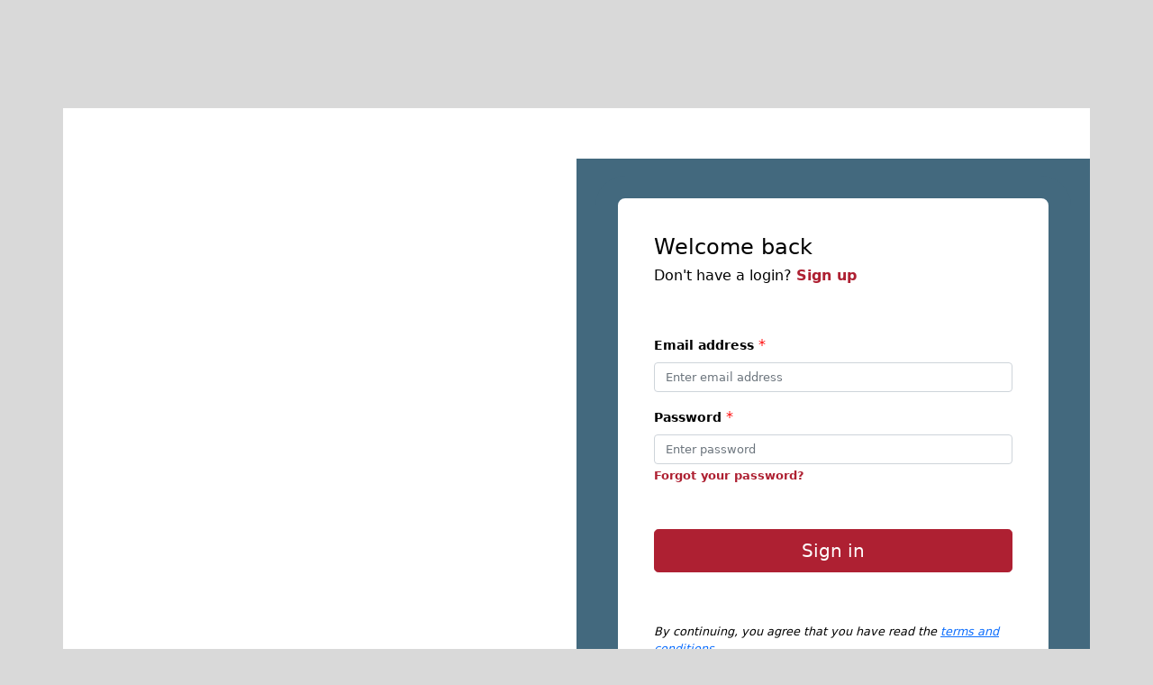

--- FILE ---
content_type: text/html
request_url: https://hastingsdc.enotices.co.nz/terms-and-conditions
body_size: 637
content:
<!DOCTYPE html>
<html lang="en">
  <head>
    <meta charset="utf-8"  />
    <link rel="icon" href="/favicon.ico" />
    <meta name="viewport" content="width=device-width, initial-scale=1" />
    <meta name="theme-color" content="#000000" />
    <!--
      manifest.json provides metadata used when your web app is installed on a
      user's mobile device or desktop. See https://developers.google.com/web/fundamentals/web-app-manifest/
    -->
    <link rel="manifest" href="/manifest.json" />
    <title>eNotices Ratepayer</title>
    <script type="module" crossorigin src="/assets/index-CClLGSQJ.js"></script>
    <link rel="stylesheet" crossorigin href="/assets/index-ze1_yz-W.css">
  </head>
  <body>
    <noscript>You need to enable JavaScript to run this app.</noscript>
    <div id="root"></div>
  </body>
</html>


--- FILE ---
content_type: text/html; charset=utf-8
request_url: https://hastingsdc-identity.enotices.com.au/Identity/Account/Login?ReturnUrl=%2Fconnect%2Fauthorize%3Fclient_id%3Denotices-ratepayer-client%26redirect_uri%3Dhttps%253A%252F%252Fhastingsdc.enotices.co.nz%26response_type%3Dcode%26scope%3Dopenid%2520offline_access%2520profile%2520roles%2520organisation%2520ratepayer%2520flexipay%2520logs%2520accounts%2520notices%2520emails%2520phone%26state%3D1a72743710d44c6591122e018f419414%26code_challenge%3DIuI9-1-JPzuQBvd-xF5W6iZ8A7XMmVqcn2e2SzYRv-E%26code_challenge_method%3DS256
body_size: 3335
content:


<!DOCTYPE html>
<html lang="en">
<head>
    <meta charset="utf-8" />
    <meta name="viewport" content="width=device-width, initial-scale=1.0" />
    <title>Hastings District Council - Sign in</title>
    <link rel="stylesheet" href="/lib/bootstrap/dist/css/bootstrap.min.css" />
    <link rel="stylesheet" href="/css/site.css?v=l7McjJ-qxzTE0ZwZhL06Aa5jgpsdz4wk-c5_J4AANPE" />
    <link rel="stylesheet" href="https://sharedenotices.blob.core.windows.net/static-resources/branding%5CF8BA4C79-AC24-4D95-8694-2DE8ADE15D74%5Cstyles.css" />
    <link rel="stylesheet" href="/FormsExpress.Identity.Server.Web.styles.css?v=3aXGvtZGcO5LT8sYAgS0MWj5q_N8mOVpP5vRJPeeah4" />
    <link rel="stylesheet" href="https://fonts.googleapis.com/css2?family=Material+Symbols+Outlined:opsz,wght,FILL,GRAD@20..48,100..700,0..1,-50..200" />
    <script src="/lib/bootstrap/dist/js/bootstrap.min.js"></script>
</head>

<body class="noNavBarLayoutBody">
    <div class="container noNavBarLayoutContainer">
        <div class="row noNavBarLogos">
            <div class="col-6"><img alt="logo" src="https://sharedenotices.blob.core.windows.net/static-resources/branding%5CF8BA4C79-AC24-4D95-8694-2DE8ADE15D74%5Clogo.png" class="header-logo-nonavbar" /></div>
            <div class="col-6"><img alt="logo" src="/img/logos/eNotices_logo.png" class="float-right header-logo-nonavbar" /></div>
        </div>
        <main role="main">
            

<link rel="stylesheet" href="/css/form.css?v=tVilx8pYOqx7RPgKQlbiNHy_ScYv6zk2k_veR4XzP84" />

<div class="row formBody">
    <div class="col-md-6 formImageContainer">
        <img alt="banner" id="formImage" src="https://sharedenotices.blob.core.windows.net/static-resources/branding%5CF8BA4C79-AC24-4D95-8694-2DE8ADE15D74%5Cbanner.jpg"/>
    </div>
    <div class="col-md-6 form d-flex">
        <div class="card formCard flex-1">
            <div class="cardBody">
                <h4>Welcome back</h4>
                    <h6>Don't have a login? <a id="formLink" href="/Identity/Account/Register?returnUrl=%2Fconnect%2Fauthorize%3Fclient_id%3Denotices-ratepayer-client%26redirect_uri%3Dhttps%253A%252F%252Fhastingsdc.enotices.co.nz%26response_type%3Dcode%26scope%3Dopenid%2520offline_access%2520profile%2520roles%2520organisation%2520ratepayer%2520flexipay%2520logs%2520accounts%2520notices%2520emails%2520phone%26state%3D1a72743710d44c6591122e018f419414%26code_challenge%3DIuI9-1-JPzuQBvd-xF5W6iZ8A7XMmVqcn2e2SzYRv-E%26code_challenge_method%3DS256">Sign up</a></h6>
                <br/> <br/>
                <section>
                    
                        <form id="login" method="post">
                            <div class="mb-3">
                                <label class="form-label formLabel" for="Input_Email">Email address</label> <span class="asterix">*</span>
                                <input class="form-control formInputBox" placeholder="Enter email address" aria-required="true" type="email" data-val="true" data-val-email="The Email field is not a valid e-mail address." data-val-required="The Email field is required." id="Input_Email" name="Input.Email" value="" />
                                <span class="text-danger field-validation-valid" data-valmsg-for="Input.Email" data-valmsg-replace="true"></span>
                            </div>
                            <div class="mb-3">
                                <label class="form-label formLabel" for="Input_Password">Password</label> <span class="asterix">*</span>
                                <input class="form-control formInputBox" placeholder="Enter password" aria-required="true" type="password" data-val="true" data-val-required="The Password field is required." id="Input_Password" name="Input.Password" />
                                <span class="text-danger field-validation-valid" data-valmsg-for="Input.Password" data-valmsg-replace="true"></span>
                                <a id="forgot-password" href="/Identity/Account/ForgotPassword?returnUrl=%2Fconnect%2Fauthorize%3Fclient_id%3Denotices-ratepayer-client%26redirect_uri%3Dhttps%253A%252F%252Fhastingsdc.enotices.co.nz%26response_type%3Dcode%26scope%3Dopenid%2520offline_access%2520profile%2520roles%2520organisation%2520ratepayer%2520flexipay%2520logs%2520accounts%2520notices%2520emails%2520phone%26state%3D1a72743710d44c6591122e018f419414%26code_challenge%3DIuI9-1-JPzuQBvd-xF5W6iZ8A7XMmVqcn2e2SzYRv-E%26code_challenge_method%3DS256">Forgot your password?</a>
                            </div>
                            <br/>
                        <input name="__RequestVerificationToken" type="hidden" value="CfDJ8FNS3CSEStRGqWMUdpnI7KnoELT7CQA3bo-1dNr1EIYYjWFgatAFmJf0oxHuT3lmw6suxhzOv3K3FrOm_khzlBJQpTvLRlAWoQuA1XIyZdYxlEDEf0hyeKUROQg_tMUzzIkvRkO1HmSe6-Ve6xdOslY" /></form>
                    <div class="d-flex justify-content-between py-2">
                            <div id="submit-button-container" class="col-12">
                                <button id="login-submit" form="login" type="submit" class="col-12 btn btn-lg btn-primary" onClick="this.form.submit(); this.disabled=true;">Sign in</button>
                            </div>
                    </div>
                </section>
                <br/> <br/>
                <p class="formNote">By continuing, you agree that you have read the <a href="/Terms">terms and conditions</a></p>
            </div>
        </div>
    </div>
    
    <div class="modal" id="sessionExpiredModal" tabindex="-1" role="dialog" aria-hidden="true" data-bs-backdrop="static" data-bs-keyboard="false" aria-labelledby="staticBackdropLabel">
        <div class="modal-dialog modal-dialog-centered" role="document">
            <div class="modal-content">
                <div class="modal-header border-0 text-center">
                    <h5 class="modal-title w-100">Session expired</h5>
                </div>
                <div class="modal-footer border-0 justify-content-center">
                    <button type="submit" class="btn btn-primary col-auto" id="refreshButton">Refresh</button>
                </div>
            </div>
        </div>
    </div>
</div>



        </main>
    </div>

    <script src="/lib/jquery/dist/jquery.min.js"></script>
    <script src="/lib/bootstrap/dist/js/bootstrap.bundle.min.js"></script>
    <script src="/js/site.js?v=O9AT7sX99-64Vo5U1gwA6Hi39Ybuw_cJLCENG5g3z5Q"></script>

    
    

    <script src="https://cdnjs.cloudflare.com/ajax/libs/jquery-validate/1.17.0/jquery.validate.min.js" crossorigin="anonymous" integrity="sha384-rZfj/ogBloos6wzLGpPkkOr/gpkBNLZ6b6yLy4o+ok+t/SAKlL5mvXLr0OXNi1Hp">
    </script>
<script>(window.jQuery && window.jQuery.validator||document.write("\u003Cscript src=\u0022/Identity/lib/jquery-validation/dist/jquery.validate.min.js\u0022 crossorigin=\u0022anonymous\u0022 integrity=\u0022sha384-rZfj/ogBloos6wzLGpPkkOr/gpkBNLZ6b6yLy4o\u002Bok\u002Bt/SAKlL5mvXLr0OXNi1Hp\u0022\u003E\u003C/script\u003E"));</script>
    <script src="https://cdnjs.cloudflare.com/ajax/libs/jquery-validation-unobtrusive/3.2.11/jquery.validate.unobtrusive.min.js" crossorigin="anonymous" integrity="sha384-R3vNCHsZ+A2Lo3d5A6XNP7fdQkeswQWTIPfiYwSpEP3YV079R+93YzTeZRah7f/F">
    </script>
<script>(window.jQuery && window.jQuery.validator && window.jQuery.validator.unobtrusive||document.write("\u003Cscript src=\u0022/Identity/lib/jquery-validation-unobtrusive/jquery.validate.unobtrusive.min.js\u0022 crossorigin=\u0022anonymous\u0022 integrity=\u0022sha384-R3vNCHsZ\u002BA2Lo3d5A6XNP7fdQkeswQWTIPfiYwSpEP3YV079R\u002B93YzTeZRah7f/F\u0022\u003E\u003C/script\u003E"));</script>


    
    <script>
        $(document).ready(function () {
            const redirectUri = 'https://hastingsdc.enotices.co.nz';
            const sessionExpiredModalSelector = '#sessionExpiredModal';
            $(sessionExpiredModalSelector).modal({ focus: true });
            $('#refreshButton').click(function() {
                window.location.replace(redirectUri);
            });
            
            if (redirectUri) {
                setTimeout(function() {
                    $(sessionExpiredModalSelector).modal('show');
                }, 840000);
            }
        });
    </script>

    
</body>
</html>

--- FILE ---
content_type: text/css
request_url: https://hastingsdc-identity.enotices.com.au/css/site.css?v=l7McjJ-qxzTE0ZwZhL06Aa5jgpsdz4wk-c5_J4AANPE
body_size: 1758
content:
html {
    font-size: 14px;
    position: relative;
    min-height: 100%;
}

@media (min-width: 768px) {
    html {
        font-size: 16px;
    }
}

:root {
    --main-font-color: #000000;
    --button-background-color: #0d6efd;
    --button-font-color: #fff;
}

.btn-google:hover {
    background: #b22222;
    color: #fff;
}

.btn-facebook:hover {
    background: #2b4db1;
    color: #fff;
}

.btn-twitter:hover {
    background: #007bb6;
    color: #fff;
}

.btn-microsoft:hover {
    background: #00618E;
    color: #fff;
}

.btn-facebook {
    background: #305c99;
    color: #fff;
}

.btn-twitter {
    background: #00cdff;
    color: #fff;
}

.btn-google {
    background: #d24228;
    color: #fff;
}

.btn-linkedin {
    background: #007bb6;
    color: #fff;
}

.btn-microsoft {
    background: #007bb6;
    color: #fff;
}

.activate-account-form-title {
    color: #0d6efd;
    margin-top: 1rem;
    margin-bottom: 1rem;
}

.activate-account-box {
    float: none;
    margin: auto;
    background-color: white;
}

.submit-btn-activate-account {
    margin-bottom: 20px;
    float: right;
}

.btn-primary {
    color: var(--button-font-color);
    background-color: var(--button-background-color);
    border-color: var(--button-background-color);
}

.btn-primary:hover {
    color: var(--button-font-color);
    background: var(--main-font-color);
    border-color: var(--main-font-color);
}

.btn-secondary {
    color: var(--button-background-color);
    background-color: var(--button-font-color);
    border-color: var(--button-background-color);
}

.btn-secondary:hover {
    color: var(--main-font-color);
    background-color: var(--button-font-color);
    border-color: var(--main-font-color);
}

.form-title {
    color: var(--button-background-color);
}

.register-confirmation-container {
    background-color: white;
    position: absolute;
    top: 45%;
    left: 50%;
    transform: translate(-50%, -50%);
    width: 60%;
}

.mt-15p {
    margin-top: 15%;
}

.mb-15p {
    margin-bottom: 15%;
}

.register-confirmation-box {
    margin: auto;
    float: none;
}

.register-confirmation-title {
    text-align: center;
    margin-top: 10px;
    margin-bottom: 30px;
}

.register-confirmation-text {
    text-align: center;
    margin-bottom: 2rem;
}

.register-confirmation-icon {
    display: block;
    margin-top: 80px;
    text-align: center;
}

.material-symbols-outlined {
    color: var(--button-background-color);
}

.float-right {
    float: right;
}

.float-left {
    float: left;
}

.noNavBarLayoutBody {
    height: 100vh;
    color: var(--main-font-color);
    background-color: #d9d9d9;
}

.noNavBarLayoutContainer {
    vertical-align: middle;
    background-color: var(--button-font-color);
    margin: 120px auto 0;
}

.noNavBarLogos {
    height: 20%;
    width: 93%;
    align-items: center;
    margin: auto;
    padding: 1rem 0;
}

.header-logo {
    height: auto;
    max-height: 8rem;
    max-width: 80%;
}

.header-logo-nonavbar {
    height: auto;
    max-width: 40%;
    max-height: 7rem;
}

.no-underline {
    text-decoration: none;
}

.required::after {
    content: " *";
    font-weight: bold;
    color: red;
}

.nav .nav-link.active {
    color: var(--button-font-color);
    background-color: var(--button-background-color);
    border-color: var(--button-background-color);
}

.nav .nav-link {
    color: var(--button-background-color);
}

.logout-link {
    font-size: 22px;
    color: #777;
}

.logout-link:hover {
    color: #333;
    background-color: transparent;
}

.logout-link:focus {
    box-shadow: none;
}

.img-circle {
    border: 2px solid #808080;
    width: 45px;
    height: 45px;
    display: inline-block;
    background-color: #fff;
    background-size: 100% 100%;
    position: absolute;
    left: -29px;
    top: -27px;
    border-radius: 50%;
}

@media (max-width: 991px) {
    .profile-name-link {
        display: none;
    }
    
    .img-circle {
        position: static;
    }
}

@media (min-width: 990px) {
    .profile-name-link {
        border-radius: 0 5px 5px 0;
        padding: 5px 20px;
        border-color: #808080;
        border-width: 2px;
    }
}

.btn-default:hover {
    color: #333;
    background-color: #e6e6e6;
    border-color: #adadad;
}

.btn-default:active, .btn-default:active:hover {
    color: #333;
    background-color: #d4d4d4;
    border-color: #8c8c8c;
}

.btn-default:active, .btn-default:focus {
    box-shadow: inset 0 3px 5px rgba(0,0,0,.125);
}

@media screen and (min-width: 768px) {
    .container {
        width: 100%;
    }
}

@media screen and (min-width: 992px) {
    .container {
        width: 100%;
    }
}

@media (max-width: 991px) {

    .header-logo-nonavbar {
        max-width: 50%;
    }
}

@media (max-width: 767px) {
    .formImageContainer {
        display: none !important;
    }

    .noNavBarLayoutContainer {
        margin-top: 0;
    }

    .header-logo-nonavbar {
        max-width: 60%;
    }
}

@media (max-width: 575px) {
    .header-navbar {
        width: inherit;
    }

    .header-logo-nonavbar {
        max-width: 60%;
    }
}

.reset-password {
    font-weight: bold;
    text-decoration: none;
    color: var(--button-background-color);
    cursor: pointer;
}

.flex-1 {
    flex: 1;
}

--- FILE ---
content_type: text/css
request_url: https://sharedenotices.blob.core.windows.net/static-resources/branding%5CF8BA4C79-AC24-4D95-8694-2DE8ADE15D74%5Cstyles.css
body_size: 219
content:
:root {
    --main-font-color: #000;
    --button-background-color: #ae2032;
    --button-font-color: #fff;
}

.col-md-6.form {
    border-color: #43697e;
}

.card.formCard {
    border-color: #43697e;
}



--- FILE ---
content_type: text/css
request_url: https://hastingsdc-identity.enotices.com.au/FormsExpress.Identity.Server.Web.styles.css?v=3aXGvtZGcO5LT8sYAgS0MWj5q_N8mOVpP5vRJPeeah4
body_size: 714
content:
/* _content/FormsExpress.Identity.Server.Web/Pages/Shared/_Layout.cshtml.rz.scp.css */
/* Please see documentation at https://docs.microsoft.com/aspnet/core/client-side/bundling-and-minification
for details on configuring this project to bundle and minify static web assets. */

a.navbar-brand[b-czk9x31d7w] {
  white-space: normal;
  text-align: center;
  word-break: break-all;
}

a[b-czk9x31d7w] {
  color: #0077cc;
}

.btn-primary[b-czk9x31d7w] {
  color: #fff;
  background-color: #1b6ec2;
  border-color: #1861ac;
}

.nav-pills .nav-link.active[b-czk9x31d7w], .nav-pills .show > .nav-link[b-czk9x31d7w] {
  color: #fff;
  background-color: #1b6ec2;
  border-color: #1861ac;
}

.border-top[b-czk9x31d7w] {
  border-top: 1px solid #e5e5e5;
}
.border-bottom[b-czk9x31d7w] {
  border-bottom: 1px solid #e5e5e5;
}

.box-shadow[b-czk9x31d7w] {
  box-shadow: 0 .25rem .75rem rgba(0, 0, 0, .05);
}

button.accept-policy[b-czk9x31d7w] {
  font-size: 1rem;
  line-height: inherit;
}

.footer[b-czk9x31d7w] {
  bottom: 0;
  width: 100%;
  white-space: nowrap;
  line-height: 60px;
}


--- FILE ---
content_type: text/css
request_url: https://hastingsdc-identity.enotices.com.au/css/form.css?v=tVilx8pYOqx7RPgKQlbiNHy_ScYv6zk2k_veR4XzP84
body_size: 647
content:
.noNavBarLayoutContainer > .main > .formBody {
    height: 100%;
    width: 100%;
}

.formImageContainer {
    background-color: white;
}

#formImage {
    max-height: 100%;
    width: 105%;
    margin: 0px -12px;
}

.form {
    border: solid 30px var(--button-background-color);
    border-radius: 0;
}

.formCard {
    border: solid 25px var(--button-background-color);
    background-color: white;
    border-radius: 33px;
    margin: -11px -21px;
    padding: 10px 10px 0px 10px;
}

.cardBody {
    margin: 30px 30px 0px 30px;
}

.formInputBox {
    font-size: small;
}

.formNote {
    font-size: 0.8em;
    font-style: italic;
}

#forgot-password {
    font-size: 0.8em;
    font-weight: bold;
    text-decoration: none;
    color: var(--button-background-color);
}

#formLink {
    font-weight: bold;
    text-decoration: none;
    color: var(--button-background-color);
}

.formLabel {
    font-size: 0.875em;
    font-weight: bold;
}

.asterix {
    color: red;
}

#registerModal {
    display: block;
    margin-top: 250px;
}

.registerModalContent{
    margin: 20px;
}

.modal-title {
    color: var(--button-background-color);
}

input[readonly] {
    background-color: white !important;
    text-overflow: ellipsis;
}

.close {
    background-color: white !important;
}

--- FILE ---
content_type: text/javascript
request_url: https://hastingsdc-identity.enotices.com.au/js/site.js?v=O9AT7sX99-64Vo5U1gwA6Hi39Ybuw_cJLCENG5g3z5Q
body_size: 551
content:
// Please see documentation at https://docs.microsoft.com/aspnet/core/client-side/bundling-and-minification
// for details on configuring this project to bundle and minify static web assets.

function onRoleChange(role, agentCodeId) {
    const agentCode = document.getElementById(agentCodeId);
    if (role.value === "Agent") {
        agentCode.style.display = 'block';
    }
    else {
        agentCode.style.display = 'none';
    }

    // The submit button is initially disabled and "Select a role" is displayed in the role input
    // After the user selects a role, we should enable the submit button
    let submitButton = document.getElementById('create');
    if (submitButton.disabled === true) {
        submitButton.disabled = false;
    }
}